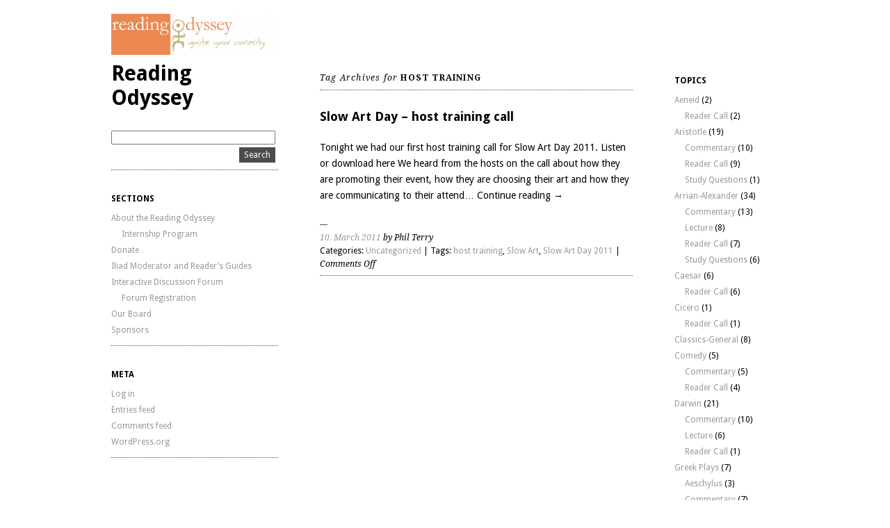

--- FILE ---
content_type: text/html; charset=UTF-8
request_url: http://www.readingodyssey.org/tag/hosttraining/
body_size: 37221
content:
<!DOCTYPE html>
<html lang="en-US">
<head>
	<meta charset="UTF-8" />
	<meta name="viewport" content="width=device-width, initial-scale=1">
	<link rel="profile" href="http://gmpg.org/xfn/11">
	<link rel="pingback" href="http://www.readingodyssey.org/xmlrpc.php">

	<meta name='robots' content='index, follow, max-image-preview:large, max-snippet:-1, max-video-preview:-1' />
	<style>img:is([sizes="auto" i], [sizes^="auto," i]) { contain-intrinsic-size: 3000px 1500px }</style>
	
	<!-- This site is optimized with the Yoast SEO plugin v26.7 - https://yoast.com/wordpress/plugins/seo/ -->
	<title>host training Archives - Reading Odyssey</title>
	<link rel="canonical" href="https://www.readingodyssey.org/tag/hosttraining/" />
	<meta property="og:locale" content="en_US" />
	<meta property="og:type" content="article" />
	<meta property="og:title" content="host training Archives - Reading Odyssey" />
	<meta property="og:url" content="https://www.readingodyssey.org/tag/hosttraining/" />
	<meta property="og:site_name" content="Reading Odyssey" />
	<script type="application/ld+json" class="yoast-schema-graph">{"@context":"https://schema.org","@graph":[{"@type":"CollectionPage","@id":"https://www.readingodyssey.org/tag/hosttraining/","url":"https://www.readingodyssey.org/tag/hosttraining/","name":"host training Archives - Reading Odyssey","isPartOf":{"@id":"https://www.readingodyssey.org/#website"},"breadcrumb":{"@id":"https://www.readingodyssey.org/tag/hosttraining/#breadcrumb"},"inLanguage":"en-US"},{"@type":"BreadcrumbList","@id":"https://www.readingodyssey.org/tag/hosttraining/#breadcrumb","itemListElement":[{"@type":"ListItem","position":1,"name":"Home","item":"https://www.readingodyssey.org/"},{"@type":"ListItem","position":2,"name":"host training"}]},{"@type":"WebSite","@id":"https://www.readingodyssey.org/#website","url":"https://www.readingodyssey.org/","name":"Reading Odyssey","description":"","potentialAction":[{"@type":"SearchAction","target":{"@type":"EntryPoint","urlTemplate":"https://www.readingodyssey.org/?s={search_term_string}"},"query-input":{"@type":"PropertyValueSpecification","valueRequired":true,"valueName":"search_term_string"}}],"inLanguage":"en-US"}]}</script>
	<!-- / Yoast SEO plugin. -->


<link rel="alternate" type="application/rss+xml" title="Reading Odyssey &raquo; Feed" href="http://www.readingodyssey.org/feed/" />
<link rel="alternate" type="application/rss+xml" title="Reading Odyssey &raquo; Comments Feed" href="http://www.readingodyssey.org/comments/feed/" />
<link rel="alternate" type="application/rss+xml" title="Reading Odyssey &raquo; host training Tag Feed" href="http://www.readingodyssey.org/tag/hosttraining/feed/" />
<script type="text/javascript">
/* <![CDATA[ */
window._wpemojiSettings = {"baseUrl":"https:\/\/s.w.org\/images\/core\/emoji\/16.0.1\/72x72\/","ext":".png","svgUrl":"https:\/\/s.w.org\/images\/core\/emoji\/16.0.1\/svg\/","svgExt":".svg","source":{"concatemoji":"http:\/\/www.readingodyssey.org\/wp-includes\/js\/wp-emoji-release.min.js?ver=6.8.3"}};
/*! This file is auto-generated */
!function(s,n){var o,i,e;function c(e){try{var t={supportTests:e,timestamp:(new Date).valueOf()};sessionStorage.setItem(o,JSON.stringify(t))}catch(e){}}function p(e,t,n){e.clearRect(0,0,e.canvas.width,e.canvas.height),e.fillText(t,0,0);var t=new Uint32Array(e.getImageData(0,0,e.canvas.width,e.canvas.height).data),a=(e.clearRect(0,0,e.canvas.width,e.canvas.height),e.fillText(n,0,0),new Uint32Array(e.getImageData(0,0,e.canvas.width,e.canvas.height).data));return t.every(function(e,t){return e===a[t]})}function u(e,t){e.clearRect(0,0,e.canvas.width,e.canvas.height),e.fillText(t,0,0);for(var n=e.getImageData(16,16,1,1),a=0;a<n.data.length;a++)if(0!==n.data[a])return!1;return!0}function f(e,t,n,a){switch(t){case"flag":return n(e,"\ud83c\udff3\ufe0f\u200d\u26a7\ufe0f","\ud83c\udff3\ufe0f\u200b\u26a7\ufe0f")?!1:!n(e,"\ud83c\udde8\ud83c\uddf6","\ud83c\udde8\u200b\ud83c\uddf6")&&!n(e,"\ud83c\udff4\udb40\udc67\udb40\udc62\udb40\udc65\udb40\udc6e\udb40\udc67\udb40\udc7f","\ud83c\udff4\u200b\udb40\udc67\u200b\udb40\udc62\u200b\udb40\udc65\u200b\udb40\udc6e\u200b\udb40\udc67\u200b\udb40\udc7f");case"emoji":return!a(e,"\ud83e\udedf")}return!1}function g(e,t,n,a){var r="undefined"!=typeof WorkerGlobalScope&&self instanceof WorkerGlobalScope?new OffscreenCanvas(300,150):s.createElement("canvas"),o=r.getContext("2d",{willReadFrequently:!0}),i=(o.textBaseline="top",o.font="600 32px Arial",{});return e.forEach(function(e){i[e]=t(o,e,n,a)}),i}function t(e){var t=s.createElement("script");t.src=e,t.defer=!0,s.head.appendChild(t)}"undefined"!=typeof Promise&&(o="wpEmojiSettingsSupports",i=["flag","emoji"],n.supports={everything:!0,everythingExceptFlag:!0},e=new Promise(function(e){s.addEventListener("DOMContentLoaded",e,{once:!0})}),new Promise(function(t){var n=function(){try{var e=JSON.parse(sessionStorage.getItem(o));if("object"==typeof e&&"number"==typeof e.timestamp&&(new Date).valueOf()<e.timestamp+604800&&"object"==typeof e.supportTests)return e.supportTests}catch(e){}return null}();if(!n){if("undefined"!=typeof Worker&&"undefined"!=typeof OffscreenCanvas&&"undefined"!=typeof URL&&URL.createObjectURL&&"undefined"!=typeof Blob)try{var e="postMessage("+g.toString()+"("+[JSON.stringify(i),f.toString(),p.toString(),u.toString()].join(",")+"));",a=new Blob([e],{type:"text/javascript"}),r=new Worker(URL.createObjectURL(a),{name:"wpTestEmojiSupports"});return void(r.onmessage=function(e){c(n=e.data),r.terminate(),t(n)})}catch(e){}c(n=g(i,f,p,u))}t(n)}).then(function(e){for(var t in e)n.supports[t]=e[t],n.supports.everything=n.supports.everything&&n.supports[t],"flag"!==t&&(n.supports.everythingExceptFlag=n.supports.everythingExceptFlag&&n.supports[t]);n.supports.everythingExceptFlag=n.supports.everythingExceptFlag&&!n.supports.flag,n.DOMReady=!1,n.readyCallback=function(){n.DOMReady=!0}}).then(function(){return e}).then(function(){var e;n.supports.everything||(n.readyCallback(),(e=n.source||{}).concatemoji?t(e.concatemoji):e.wpemoji&&e.twemoji&&(t(e.twemoji),t(e.wpemoji)))}))}((window,document),window._wpemojiSettings);
/* ]]> */
</script>
<style id='wp-emoji-styles-inline-css' type='text/css'>

	img.wp-smiley, img.emoji {
		display: inline !important;
		border: none !important;
		box-shadow: none !important;
		height: 1em !important;
		width: 1em !important;
		margin: 0 0.07em !important;
		vertical-align: -0.1em !important;
		background: none !important;
		padding: 0 !important;
	}
</style>
<link rel='stylesheet' id='wp-block-library-css' href='http://www.readingodyssey.org/wp-includes/css/dist/block-library/style.min.css?ver=6.8.3' type='text/css' media='all' />
<style id='classic-theme-styles-inline-css' type='text/css'>
/*! This file is auto-generated */
.wp-block-button__link{color:#fff;background-color:#32373c;border-radius:9999px;box-shadow:none;text-decoration:none;padding:calc(.667em + 2px) calc(1.333em + 2px);font-size:1.125em}.wp-block-file__button{background:#32373c;color:#fff;text-decoration:none}
</style>
<style id='global-styles-inline-css' type='text/css'>
:root{--wp--preset--aspect-ratio--square: 1;--wp--preset--aspect-ratio--4-3: 4/3;--wp--preset--aspect-ratio--3-4: 3/4;--wp--preset--aspect-ratio--3-2: 3/2;--wp--preset--aspect-ratio--2-3: 2/3;--wp--preset--aspect-ratio--16-9: 16/9;--wp--preset--aspect-ratio--9-16: 9/16;--wp--preset--color--black: #000000;--wp--preset--color--cyan-bluish-gray: #abb8c3;--wp--preset--color--white: #ffffff;--wp--preset--color--pale-pink: #f78da7;--wp--preset--color--vivid-red: #cf2e2e;--wp--preset--color--luminous-vivid-orange: #ff6900;--wp--preset--color--luminous-vivid-amber: #fcb900;--wp--preset--color--light-green-cyan: #7bdcb5;--wp--preset--color--vivid-green-cyan: #00d084;--wp--preset--color--pale-cyan-blue: #8ed1fc;--wp--preset--color--vivid-cyan-blue: #0693e3;--wp--preset--color--vivid-purple: #9b51e0;--wp--preset--gradient--vivid-cyan-blue-to-vivid-purple: linear-gradient(135deg,rgba(6,147,227,1) 0%,rgb(155,81,224) 100%);--wp--preset--gradient--light-green-cyan-to-vivid-green-cyan: linear-gradient(135deg,rgb(122,220,180) 0%,rgb(0,208,130) 100%);--wp--preset--gradient--luminous-vivid-amber-to-luminous-vivid-orange: linear-gradient(135deg,rgba(252,185,0,1) 0%,rgba(255,105,0,1) 100%);--wp--preset--gradient--luminous-vivid-orange-to-vivid-red: linear-gradient(135deg,rgba(255,105,0,1) 0%,rgb(207,46,46) 100%);--wp--preset--gradient--very-light-gray-to-cyan-bluish-gray: linear-gradient(135deg,rgb(238,238,238) 0%,rgb(169,184,195) 100%);--wp--preset--gradient--cool-to-warm-spectrum: linear-gradient(135deg,rgb(74,234,220) 0%,rgb(151,120,209) 20%,rgb(207,42,186) 40%,rgb(238,44,130) 60%,rgb(251,105,98) 80%,rgb(254,248,76) 100%);--wp--preset--gradient--blush-light-purple: linear-gradient(135deg,rgb(255,206,236) 0%,rgb(152,150,240) 100%);--wp--preset--gradient--blush-bordeaux: linear-gradient(135deg,rgb(254,205,165) 0%,rgb(254,45,45) 50%,rgb(107,0,62) 100%);--wp--preset--gradient--luminous-dusk: linear-gradient(135deg,rgb(255,203,112) 0%,rgb(199,81,192) 50%,rgb(65,88,208) 100%);--wp--preset--gradient--pale-ocean: linear-gradient(135deg,rgb(255,245,203) 0%,rgb(182,227,212) 50%,rgb(51,167,181) 100%);--wp--preset--gradient--electric-grass: linear-gradient(135deg,rgb(202,248,128) 0%,rgb(113,206,126) 100%);--wp--preset--gradient--midnight: linear-gradient(135deg,rgb(2,3,129) 0%,rgb(40,116,252) 100%);--wp--preset--font-size--small: 13px;--wp--preset--font-size--medium: 20px;--wp--preset--font-size--large: 36px;--wp--preset--font-size--x-large: 42px;--wp--preset--spacing--20: 0.44rem;--wp--preset--spacing--30: 0.67rem;--wp--preset--spacing--40: 1rem;--wp--preset--spacing--50: 1.5rem;--wp--preset--spacing--60: 2.25rem;--wp--preset--spacing--70: 3.38rem;--wp--preset--spacing--80: 5.06rem;--wp--preset--shadow--natural: 6px 6px 9px rgba(0, 0, 0, 0.2);--wp--preset--shadow--deep: 12px 12px 50px rgba(0, 0, 0, 0.4);--wp--preset--shadow--sharp: 6px 6px 0px rgba(0, 0, 0, 0.2);--wp--preset--shadow--outlined: 6px 6px 0px -3px rgba(255, 255, 255, 1), 6px 6px rgba(0, 0, 0, 1);--wp--preset--shadow--crisp: 6px 6px 0px rgba(0, 0, 0, 1);}:where(.is-layout-flex){gap: 0.5em;}:where(.is-layout-grid){gap: 0.5em;}body .is-layout-flex{display: flex;}.is-layout-flex{flex-wrap: wrap;align-items: center;}.is-layout-flex > :is(*, div){margin: 0;}body .is-layout-grid{display: grid;}.is-layout-grid > :is(*, div){margin: 0;}:where(.wp-block-columns.is-layout-flex){gap: 2em;}:where(.wp-block-columns.is-layout-grid){gap: 2em;}:where(.wp-block-post-template.is-layout-flex){gap: 1.25em;}:where(.wp-block-post-template.is-layout-grid){gap: 1.25em;}.has-black-color{color: var(--wp--preset--color--black) !important;}.has-cyan-bluish-gray-color{color: var(--wp--preset--color--cyan-bluish-gray) !important;}.has-white-color{color: var(--wp--preset--color--white) !important;}.has-pale-pink-color{color: var(--wp--preset--color--pale-pink) !important;}.has-vivid-red-color{color: var(--wp--preset--color--vivid-red) !important;}.has-luminous-vivid-orange-color{color: var(--wp--preset--color--luminous-vivid-orange) !important;}.has-luminous-vivid-amber-color{color: var(--wp--preset--color--luminous-vivid-amber) !important;}.has-light-green-cyan-color{color: var(--wp--preset--color--light-green-cyan) !important;}.has-vivid-green-cyan-color{color: var(--wp--preset--color--vivid-green-cyan) !important;}.has-pale-cyan-blue-color{color: var(--wp--preset--color--pale-cyan-blue) !important;}.has-vivid-cyan-blue-color{color: var(--wp--preset--color--vivid-cyan-blue) !important;}.has-vivid-purple-color{color: var(--wp--preset--color--vivid-purple) !important;}.has-black-background-color{background-color: var(--wp--preset--color--black) !important;}.has-cyan-bluish-gray-background-color{background-color: var(--wp--preset--color--cyan-bluish-gray) !important;}.has-white-background-color{background-color: var(--wp--preset--color--white) !important;}.has-pale-pink-background-color{background-color: var(--wp--preset--color--pale-pink) !important;}.has-vivid-red-background-color{background-color: var(--wp--preset--color--vivid-red) !important;}.has-luminous-vivid-orange-background-color{background-color: var(--wp--preset--color--luminous-vivid-orange) !important;}.has-luminous-vivid-amber-background-color{background-color: var(--wp--preset--color--luminous-vivid-amber) !important;}.has-light-green-cyan-background-color{background-color: var(--wp--preset--color--light-green-cyan) !important;}.has-vivid-green-cyan-background-color{background-color: var(--wp--preset--color--vivid-green-cyan) !important;}.has-pale-cyan-blue-background-color{background-color: var(--wp--preset--color--pale-cyan-blue) !important;}.has-vivid-cyan-blue-background-color{background-color: var(--wp--preset--color--vivid-cyan-blue) !important;}.has-vivid-purple-background-color{background-color: var(--wp--preset--color--vivid-purple) !important;}.has-black-border-color{border-color: var(--wp--preset--color--black) !important;}.has-cyan-bluish-gray-border-color{border-color: var(--wp--preset--color--cyan-bluish-gray) !important;}.has-white-border-color{border-color: var(--wp--preset--color--white) !important;}.has-pale-pink-border-color{border-color: var(--wp--preset--color--pale-pink) !important;}.has-vivid-red-border-color{border-color: var(--wp--preset--color--vivid-red) !important;}.has-luminous-vivid-orange-border-color{border-color: var(--wp--preset--color--luminous-vivid-orange) !important;}.has-luminous-vivid-amber-border-color{border-color: var(--wp--preset--color--luminous-vivid-amber) !important;}.has-light-green-cyan-border-color{border-color: var(--wp--preset--color--light-green-cyan) !important;}.has-vivid-green-cyan-border-color{border-color: var(--wp--preset--color--vivid-green-cyan) !important;}.has-pale-cyan-blue-border-color{border-color: var(--wp--preset--color--pale-cyan-blue) !important;}.has-vivid-cyan-blue-border-color{border-color: var(--wp--preset--color--vivid-cyan-blue) !important;}.has-vivid-purple-border-color{border-color: var(--wp--preset--color--vivid-purple) !important;}.has-vivid-cyan-blue-to-vivid-purple-gradient-background{background: var(--wp--preset--gradient--vivid-cyan-blue-to-vivid-purple) !important;}.has-light-green-cyan-to-vivid-green-cyan-gradient-background{background: var(--wp--preset--gradient--light-green-cyan-to-vivid-green-cyan) !important;}.has-luminous-vivid-amber-to-luminous-vivid-orange-gradient-background{background: var(--wp--preset--gradient--luminous-vivid-amber-to-luminous-vivid-orange) !important;}.has-luminous-vivid-orange-to-vivid-red-gradient-background{background: var(--wp--preset--gradient--luminous-vivid-orange-to-vivid-red) !important;}.has-very-light-gray-to-cyan-bluish-gray-gradient-background{background: var(--wp--preset--gradient--very-light-gray-to-cyan-bluish-gray) !important;}.has-cool-to-warm-spectrum-gradient-background{background: var(--wp--preset--gradient--cool-to-warm-spectrum) !important;}.has-blush-light-purple-gradient-background{background: var(--wp--preset--gradient--blush-light-purple) !important;}.has-blush-bordeaux-gradient-background{background: var(--wp--preset--gradient--blush-bordeaux) !important;}.has-luminous-dusk-gradient-background{background: var(--wp--preset--gradient--luminous-dusk) !important;}.has-pale-ocean-gradient-background{background: var(--wp--preset--gradient--pale-ocean) !important;}.has-electric-grass-gradient-background{background: var(--wp--preset--gradient--electric-grass) !important;}.has-midnight-gradient-background{background: var(--wp--preset--gradient--midnight) !important;}.has-small-font-size{font-size: var(--wp--preset--font-size--small) !important;}.has-medium-font-size{font-size: var(--wp--preset--font-size--medium) !important;}.has-large-font-size{font-size: var(--wp--preset--font-size--large) !important;}.has-x-large-font-size{font-size: var(--wp--preset--font-size--x-large) !important;}
:where(.wp-block-post-template.is-layout-flex){gap: 1.25em;}:where(.wp-block-post-template.is-layout-grid){gap: 1.25em;}
:where(.wp-block-columns.is-layout-flex){gap: 2em;}:where(.wp-block-columns.is-layout-grid){gap: 2em;}
:root :where(.wp-block-pullquote){font-size: 1.5em;line-height: 1.6;}
</style>
<link rel='stylesheet' id='bbp-default-css' href='http://www.readingodyssey.org/wp-content/plugins/bbpress/templates/default/css/bbpress.min.css?ver=2.6.14' type='text/css' media='all' />
<link rel='stylesheet' id='ari-style-css' href='http://www.readingodyssey.org/wp-content/themes/ari/style.css?ver=20160207' type='text/css' media='all' />
<link rel="https://api.w.org/" href="http://www.readingodyssey.org/wp-json/" /><link rel="alternate" title="JSON" type="application/json" href="http://www.readingodyssey.org/wp-json/wp/v2/tags/60" /><link rel="EditURI" type="application/rsd+xml" title="RSD" href="http://www.readingodyssey.org/xmlrpc.php?rsd" />
<meta name="generator" content="WordPress 6.8.3" />
<style data-context="foundation-flickity-css">/*! Flickity v2.0.2
http://flickity.metafizzy.co
---------------------------------------------- */.flickity-enabled{position:relative}.flickity-enabled:focus{outline:0}.flickity-viewport{overflow:hidden;position:relative;height:100%}.flickity-slider{position:absolute;width:100%;height:100%}.flickity-enabled.is-draggable{-webkit-tap-highlight-color:transparent;tap-highlight-color:transparent;-webkit-user-select:none;-moz-user-select:none;-ms-user-select:none;user-select:none}.flickity-enabled.is-draggable .flickity-viewport{cursor:move;cursor:-webkit-grab;cursor:grab}.flickity-enabled.is-draggable .flickity-viewport.is-pointer-down{cursor:-webkit-grabbing;cursor:grabbing}.flickity-prev-next-button{position:absolute;top:50%;width:44px;height:44px;border:none;border-radius:50%;background:#fff;background:hsla(0,0%,100%,.75);cursor:pointer;-webkit-transform:translateY(-50%);transform:translateY(-50%)}.flickity-prev-next-button:hover{background:#fff}.flickity-prev-next-button:focus{outline:0;box-shadow:0 0 0 5px #09f}.flickity-prev-next-button:active{opacity:.6}.flickity-prev-next-button.previous{left:10px}.flickity-prev-next-button.next{right:10px}.flickity-rtl .flickity-prev-next-button.previous{left:auto;right:10px}.flickity-rtl .flickity-prev-next-button.next{right:auto;left:10px}.flickity-prev-next-button:disabled{opacity:.3;cursor:auto}.flickity-prev-next-button svg{position:absolute;left:20%;top:20%;width:60%;height:60%}.flickity-prev-next-button .arrow{fill:#333}.flickity-page-dots{position:absolute;width:100%;bottom:-25px;padding:0;margin:0;list-style:none;text-align:center;line-height:1}.flickity-rtl .flickity-page-dots{direction:rtl}.flickity-page-dots .dot{display:inline-block;width:10px;height:10px;margin:0 8px;background:#333;border-radius:50%;opacity:.25;cursor:pointer}.flickity-page-dots .dot.is-selected{opacity:1}</style><style data-context="foundation-slideout-css">.slideout-menu{position:fixed;left:0;top:0;bottom:0;right:auto;z-index:0;width:256px;overflow-y:auto;-webkit-overflow-scrolling:touch;display:none}.slideout-menu.pushit-right{left:auto;right:0}.slideout-panel{position:relative;z-index:1;will-change:transform}.slideout-open,.slideout-open .slideout-panel,.slideout-open body{overflow:hidden}.slideout-open .slideout-menu{display:block}.pushit{display:none}</style>	<style type="text/css">
			#site-navigation {background:##ffffff;}
			a,
	ul.sidebar li.widget_text a,
	#content h2 a:hover,
	ul.sidebar a:hover,
	.comment-meta a:hover,
	p.logged-in-as a:hover,
	p.meta a:hover,
	a.post-edit-link:hover,
	#footer a:hover
	{ color: #000000;}
			body, #content h2 a { color: #000000; }
		</style>
    	<style type="text/css" id="ari-header-css">
		
		</style>
	<style>.ios7.web-app-mode.has-fixed header{ background-color: rgba(3,122,221,.88);}</style></head>

<body class="archive tag tag-hosttraining tag-60 wp-theme-ari">

<div id="wrap" class="clearfix">
	<div id="sidebar-primary">

	<div class="logo">
			<a href="http://www.readingodyssey.org/" rel="home" class="site-logo"><img src="http://www.readingodyssey.org/wp-content/uploads/2013/08/cropped-ROlogo.png" width="240" height="59" alt=""></a>
	
	<h1><a href="http://www.readingodyssey.org/" title="Reading Odyssey">Reading Odyssey</a></h1><p></p>

	</div><!--end .logo-->

	
<ul class="sidebar">

<li id="search-2" class="widget-container widget_search"><form role="search" method="get" id="searchform" action="http://www.readingodyssey.org" >
    <input type="text" class="search-input" value="" name="s" id="s" />
    <input type="submit" id="searchsubmit" value="Search" />
    </form></li><li id="pages-2" class="widget-container widget_pages"><h3 class="widget-title">Sections</h3>
			<ul>
				<li class="page_item page-item-173689491 page_item_has_children"><a href="http://www.readingodyssey.org/about/">About the Reading Odyssey</a>
<ul class='children'>
	<li class="page_item page-item-173689945"><a href="http://www.readingodyssey.org/about/internship-program/">Internship Program</a></li>
</ul>
</li>
<li class="page_item page-item-173689503"><a href="http://www.readingodyssey.org/donate/">Donate</a></li>
<li class="page_item page-item-173689492"><a href="http://www.readingodyssey.org/iliad-moderator-and-readers-guides/">Iliad Moderator and Reader&#8217;s Guides</a></li>
<li class="page_item page-item-173690324 page_item_has_children"><a href="http://www.readingodyssey.org/forums/">Interactive Discussion Forum</a>
<ul class='children'>
	<li class="page_item page-item-173690335"><a href="http://www.readingodyssey.org/forums/forum-registration/">Forum Registration</a></li>
</ul>
</li>
<li class="page_item page-item-173689485"><a href="http://www.readingodyssey.org/our-board/">Our Board</a></li>
<li class="page_item page-item-173689490"><a href="http://www.readingodyssey.org/sponsors/">Sponsors</a></li>
			</ul>

			</li><li id="meta-2" class="widget-container widget_meta"><h3 class="widget-title">Meta</h3>
		<ul>
						<li><a rel="nofollow" href="http://www.readingodyssey.org/wp-login.php">Log in</a></li>
			<li><a href="http://www.readingodyssey.org/feed/">Entries feed</a></li>
			<li><a href="http://www.readingodyssey.org/comments/feed/">Comments feed</a></li>

			<li><a href="https://wordpress.org/">WordPress.org</a></li>
		</ul>

		</li></ul>
<!--end Sidebar -->

	</div>
	<!--end Sidebar One-->
<div id="main">
	<div id="content">
	
	<h1 class="archive">Tag Archives for <strong>host training</strong></h1>
		


<div id="post-45487291" class="post-45487291 post type-post status-publish format-standard hentry category-uncategorized tag-hosttraining tag-slowart tag-slowartday2011">

		<h2><a href="http://www.readingodyssey.org/slow-art-day-host-training-call/" title="Permalink to Slow Art Day &#8211; host training call" rel="bookmark">Slow Art Day &#8211; host training call</a></h2>

				<p>Tonight we had our first host training call for Slow Art Day 2011. Listen or download here We heard from the hosts on the call about how they are promoting their event, how they are choosing their art and how they are communicating to their attend&#8230; <a href="http://www.readingodyssey.org/slow-art-day-host-training-call/">Continue reading <span class="meta-nav">&rarr;</span></a></p>
			<p class="meta"><span><a href="http://www.readingodyssey.org/slow-art-day-host-training-call/">10. March 2011</a> by Phil Terry</span><br/>	
	
									Categories: <a href="http://www.readingodyssey.org/category/uncategorized/" rel="category tag">Uncategorized</a>					|
													Tags: <a href="http://www.readingodyssey.org/tag/hosttraining/" rel="tag">host training</a>, <a href="http://www.readingodyssey.org/tag/slowart/" rel="tag">Slow Art</a>, <a href="http://www.readingodyssey.org/tag/slowartday2011/" rel="tag">Slow Art Day 2011</a>					|
								
				<span>Comments Off<span class="screen-reader-text"> on Slow Art Day &#8211; host training call</span></span>				</p>
	</div>
	<!--end Post-->

		


	</div>
	<!--end Content-->


<div id="sidebar-secondary">


			<ul class="sidebar">
				<li id="categories-4" class="widget-container widget_categories"><h3 class="widget-title">Topics</h3>
			<ul>
					<li class="cat-item cat-item-183"><a href="http://www.readingodyssey.org/category/aeneid/">Aeneid</a> (2)
<ul class='children'>
	<li class="cat-item cat-item-184"><a href="http://www.readingodyssey.org/category/aeneid/reader-call-aeneid/">Reader Call</a> (2)
</li>
</ul>
</li>
	<li class="cat-item cat-item-16"><a href="http://www.readingodyssey.org/category/aristotle/">Aristotle</a> (19)
<ul class='children'>
	<li class="cat-item cat-item-147"><a href="http://www.readingodyssey.org/category/aristotle/commentary-aristotle/">Commentary</a> (10)
</li>
	<li class="cat-item cat-item-146"><a href="http://www.readingodyssey.org/category/aristotle/reader-call-aristotle/">Reader Call</a> (9)
</li>
	<li class="cat-item cat-item-138"><a href="http://www.readingodyssey.org/category/aristotle/questions/">Study Questions</a> (1)
</li>
</ul>
</li>
	<li class="cat-item cat-item-160"><a href="http://www.readingodyssey.org/category/arrian-alexander/">Arrian-Alexander</a> (34)
<ul class='children'>
	<li class="cat-item cat-item-162"><a href="http://www.readingodyssey.org/category/arrian-alexander/commentary-arrian-alexander/">Commentary</a> (13)
</li>
	<li class="cat-item cat-item-164"><a href="http://www.readingodyssey.org/category/arrian-alexander/lecture-arrian-alexander/">Lecture</a> (8)
</li>
	<li class="cat-item cat-item-161"><a href="http://www.readingodyssey.org/category/arrian-alexander/reader-call-arrian-alexander/">Reader Call</a> (7)
</li>
	<li class="cat-item cat-item-163"><a href="http://www.readingodyssey.org/category/arrian-alexander/study-questions-arrian-alexander/">Study Questions</a> (6)
</li>
</ul>
</li>
	<li class="cat-item cat-item-223"><a href="http://www.readingodyssey.org/category/caesar/">Caesar</a> (6)
<ul class='children'>
	<li class="cat-item cat-item-224"><a href="http://www.readingodyssey.org/category/caesar/reader-call-caesar/">Reader Call</a> (6)
</li>
</ul>
</li>
	<li class="cat-item cat-item-181"><a href="http://www.readingodyssey.org/category/cicero/">Cicero</a> (1)
<ul class='children'>
	<li class="cat-item cat-item-182"><a href="http://www.readingodyssey.org/category/cicero/readercall/">Reader Call</a> (1)
</li>
</ul>
</li>
	<li class="cat-item cat-item-173"><a href="http://www.readingodyssey.org/category/classics-general/">Classics-General</a> (8)
</li>
	<li class="cat-item cat-item-187"><a href="http://www.readingodyssey.org/category/comedy/">Comedy</a> (5)
<ul class='children'>
	<li class="cat-item cat-item-190"><a href="http://www.readingodyssey.org/category/comedy/commentary-comedy/">Commentary</a> (5)
</li>
	<li class="cat-item cat-item-189"><a href="http://www.readingodyssey.org/category/comedy/reader-call-comedy/">Reader Call</a> (4)
</li>
</ul>
</li>
	<li class="cat-item cat-item-35"><a href="http://www.readingodyssey.org/category/darwin/">Darwin</a> (21)
<ul class='children'>
	<li class="cat-item cat-item-175"><a href="http://www.readingodyssey.org/category/darwin/commentary-darwin/">Commentary</a> (10)
</li>
	<li class="cat-item cat-item-174"><a href="http://www.readingodyssey.org/category/darwin/lecture-darwin/">Lecture</a> (6)
</li>
	<li class="cat-item cat-item-176"><a href="http://www.readingodyssey.org/category/darwin/reader-call-darwin/">Reader Call</a> (1)
</li>
</ul>
</li>
	<li class="cat-item cat-item-215"><a href="http://www.readingodyssey.org/category/greek-plays/">Greek Plays</a> (7)
<ul class='children'>
	<li class="cat-item cat-item-218"><a href="http://www.readingodyssey.org/category/greek-plays/aeschylus/">Aeschylus</a> (3)
</li>
	<li class="cat-item cat-item-217"><a href="http://www.readingodyssey.org/category/greek-plays/commentary-greek-plays/">Commentary</a> (7)
</li>
	<li class="cat-item cat-item-222"><a href="http://www.readingodyssey.org/category/greek-plays/euripides/">Euripides</a> (1)
</li>
	<li class="cat-item cat-item-216"><a href="http://www.readingodyssey.org/category/greek-plays/reader-call-greek-plays/">Reader Call</a> (7)
</li>
	<li class="cat-item cat-item-220"><a href="http://www.readingodyssey.org/category/greek-plays/sophocles/">Sophocles</a> (3)
</li>
</ul>
</li>
	<li class="cat-item cat-item-5"><a href="http://www.readingodyssey.org/category/herodotus/">Herodotus</a> (108)
<ul class='children'>
	<li class="cat-item cat-item-150"><a href="http://www.readingodyssey.org/category/herodotus/commentary-herodotus/">Commentary</a> (49)
</li>
	<li class="cat-item cat-item-151"><a href="http://www.readingodyssey.org/category/herodotus/lecture-herodotus/">Lecture</a> (9)
</li>
	<li class="cat-item cat-item-144"><a href="http://www.readingodyssey.org/category/herodotus/reader-call-herodotus/">Reader Call</a> (40)
</li>
	<li class="cat-item cat-item-145"><a href="http://www.readingodyssey.org/category/herodotus/study-questions-herodotus/">Study Questions</a> (29)
</li>
</ul>
</li>
	<li class="cat-item cat-item-156"><a href="http://www.readingodyssey.org/category/homer-illiad/">Homer-Iliad</a> (7)
<ul class='children'>
	<li class="cat-item cat-item-158"><a href="http://www.readingodyssey.org/category/homer-illiad/commentary-homer-illiad/">Commentary</a> (3)
</li>
	<li class="cat-item cat-item-159"><a href="http://www.readingodyssey.org/category/homer-illiad/reader-call-homer-illiad/">Reader Call</a> (3)
</li>
	<li class="cat-item cat-item-157"><a href="http://www.readingodyssey.org/category/homer-illiad/study-questions-homer-illiad/">Study Questions</a> (1)
</li>
</ul>
</li>
	<li class="cat-item cat-item-152"><a href="http://www.readingodyssey.org/category/homer-odyssey/">Homer-Odyssey</a> (25)
<ul class='children'>
	<li class="cat-item cat-item-153"><a href="http://www.readingodyssey.org/category/homer-odyssey/commentary-homer-odyssey/">Commentary</a> (8)
</li>
	<li class="cat-item cat-item-180"><a href="http://www.readingodyssey.org/category/homer-odyssey/lecture-homer-odyssey/">Lecture</a> (1)
</li>
	<li class="cat-item cat-item-154"><a href="http://www.readingodyssey.org/category/homer-odyssey/reader-call-homer-odyssey/">Reader Call</a> (13)
</li>
	<li class="cat-item cat-item-155"><a href="http://www.readingodyssey.org/category/homer-odyssey/study-questions-homer-odyssey/">Study Questions</a> (5)
</li>
</ul>
</li>
	<li class="cat-item cat-item-195"><a href="http://www.readingodyssey.org/category/livy/">Livy</a> (5)
<ul class='children'>
	<li class="cat-item cat-item-196"><a href="http://www.readingodyssey.org/category/livy/commentary-livy/">Commentary</a> (5)
</li>
	<li class="cat-item cat-item-197"><a href="http://www.readingodyssey.org/category/livy/reader-call-livy/">Reader Call</a> (5)
</li>
</ul>
</li>
	<li class="cat-item cat-item-74"><a href="http://www.readingodyssey.org/category/marathon2500/">Marathon2500</a> (18)
</li>
	<li class="cat-item cat-item-227"><a href="http://www.readingodyssey.org/category/marcus-aurelius/">Marcus Aurelius</a> (3)
<ul class='children'>
	<li class="cat-item cat-item-229"><a href="http://www.readingodyssey.org/category/marcus-aurelius/commentary-marcus-aurelius/">Commentary</a> (3)
</li>
	<li class="cat-item cat-item-228"><a href="http://www.readingodyssey.org/category/marcus-aurelius/reader-call-marcus-aurelius/">Reader Call</a> (3)
</li>
</ul>
</li>
	<li class="cat-item cat-item-199"><a href="http://www.readingodyssey.org/category/ovid/">Ovid</a> (4)
<ul class='children'>
	<li class="cat-item cat-item-200"><a href="http://www.readingodyssey.org/category/ovid/commentary-ovid/">Commentary</a> (2)
</li>
	<li class="cat-item cat-item-201"><a href="http://www.readingodyssey.org/category/ovid/reader-call-ovid/">Reader Call</a> (2)
</li>
</ul>
</li>
	<li class="cat-item cat-item-95"><a href="http://www.readingodyssey.org/category/plato/">Plato</a> (18)
<ul class='children'>
	<li class="cat-item cat-item-166"><a href="http://www.readingodyssey.org/category/plato/commentary-plato/">Commentary</a> (12)
</li>
	<li class="cat-item cat-item-165"><a href="http://www.readingodyssey.org/category/plato/reader-call-plato/">Reader Call</a> (5)
</li>
	<li class="cat-item cat-item-167"><a href="http://www.readingodyssey.org/category/plato/study-questions-plato/">Study Questions</a> (1)
</li>
</ul>
</li>
	<li class="cat-item cat-item-188"><a href="http://www.readingodyssey.org/category/reader-call-2/">Reader call</a> (1)
</li>
	<li class="cat-item cat-item-172"><a href="http://www.readingodyssey.org/category/reading-odyssey/">Reading Odyssey</a> (13)
</li>
	<li class="cat-item cat-item-232"><a href="http://www.readingodyssey.org/category/seneca/">Seneca</a> (4)
<ul class='children'>
	<li class="cat-item cat-item-234"><a href="http://www.readingodyssey.org/category/seneca/commentary-seneca/">Commentary</a> (4)
</li>
	<li class="cat-item cat-item-233"><a href="http://www.readingodyssey.org/category/seneca/reader-call-seneca/">Reader Call</a> (4)
</li>
</ul>
</li>
	<li class="cat-item cat-item-109"><a href="http://www.readingodyssey.org/category/shakespeare/">Shakespeare</a> (12)
<ul class='children'>
	<li class="cat-item cat-item-141"><a href="http://www.readingodyssey.org/category/shakespeare/commentary-shakespeare/">Commentary</a> (3)
</li>
	<li class="cat-item cat-item-142"><a href="http://www.readingodyssey.org/category/shakespeare/reader-call-shakespeare/">Reader Call</a> (4)
</li>
	<li class="cat-item cat-item-143"><a href="http://www.readingodyssey.org/category/shakespeare/study-question/">Study Questions</a> (4)
</li>
</ul>
</li>
	<li class="cat-item cat-item-4"><a href="http://www.readingodyssey.org/category/thucydides/">Thucydides</a> (67)
<ul class='children'>
	<li class="cat-item cat-item-133"><a href="http://www.readingodyssey.org/category/thucydides/commentary/">Commentary</a> (30)
</li>
	<li class="cat-item cat-item-139"><a href="http://www.readingodyssey.org/category/thucydides/lecture/">Lecture</a> (3)
</li>
	<li class="cat-item cat-item-137"><a href="http://www.readingodyssey.org/category/thucydides/reader-call/">Reader Call</a> (20)
</li>
	<li class="cat-item cat-item-140"><a href="http://www.readingodyssey.org/category/thucydides/study-questions/">Study Questions</a> (14)
</li>
</ul>
</li>
	<li class="cat-item cat-item-1"><a href="http://www.readingodyssey.org/category/uncategorized/">Uncategorized</a> (401)
</li>
	<li class="cat-item cat-item-193"><a href="http://www.readingodyssey.org/category/webinar/">Webinar</a> (1)
</li>
	<li class="cat-item cat-item-131"><a href="http://www.readingodyssey.org/category/xenophon/">Xenophon</a> (21)
<ul class='children'>
	<li class="cat-item cat-item-170"><a href="http://www.readingodyssey.org/category/xenophon/commentary-xenophon/">Commentary</a> (8)
</li>
	<li class="cat-item cat-item-171"><a href="http://www.readingodyssey.org/category/xenophon/lecture-xenophon/">Lecture</a> (6)
</li>
	<li class="cat-item cat-item-168"><a href="http://www.readingodyssey.org/category/xenophon/reader-call-xenophon/">Reader Call</a> (11)
</li>
	<li class="cat-item cat-item-169"><a href="http://www.readingodyssey.org/category/xenophon/study-questions-xenophon/">Study Questions</a> (8)
</li>
</ul>
</li>
			</ul>

			</li>
		<li id="recent-posts-2" class="widget-container widget_recent_entries">
		<h3 class="widget-title">Recent Posts</h3>
		<ul>
											<li>
					<a href="http://www.readingodyssey.org/xenophon-books-6-7/">Xenophon – Books 6 &#038; 7</a>
									</li>
											<li>
					<a href="http://www.readingodyssey.org/xenophon-books-4-5/">Xenophon – Books 4 &#038; 5</a>
									</li>
											<li>
					<a href="http://www.readingodyssey.org/xenophon-books-2-3/">Xenophon &#8211; Books 2 &#038; 3</a>
									</li>
											<li>
					<a href="http://www.readingodyssey.org/xenophon-book-1/">Xenophon &#8211; Book 1</a>
									</li>
											<li>
					<a href="http://www.readingodyssey.org/xenophon-introduction/">Xenophon &#8211; Introduction</a>
									</li>
					</ul>

		</li>			</ul>


</div>
<!--end Sidebar Secondary-->
</div>
<!--end Main-->

 
<div id="footer" class="clearfix">
		<p class="alignright">&copy; 2026 <a href="http://www.readingodyssey.org">Reading Odyssey</a>. Theme: Ari by <a href="http://www.elmastudio.de/en/themes/">Elmastudio</a>. Proudly powered by <a href="http://wordpress.org/">WordPress</a>.</p>
</div>
<!--end Footer-->

</div>
<!--end Wrap-->

<script type="speculationrules">
{"prefetch":[{"source":"document","where":{"and":[{"href_matches":"\/*"},{"not":{"href_matches":["\/wp-*.php","\/wp-admin\/*","\/wp-content\/uploads\/*","\/wp-content\/*","\/wp-content\/plugins\/*","\/wp-content\/themes\/ari\/*","\/*\\?(.+)"]}},{"not":{"selector_matches":"a[rel~=\"nofollow\"]"}},{"not":{"selector_matches":".no-prefetch, .no-prefetch a"}}]},"eagerness":"conservative"}]}
</script>

<script type="text/javascript" id="bbp-swap-no-js-body-class">
	document.body.className = document.body.className.replace( 'bbp-no-js', 'bbp-js' );
</script>

<!-- Powered by WPtouch: 4.3.62 --></body>
</html>

